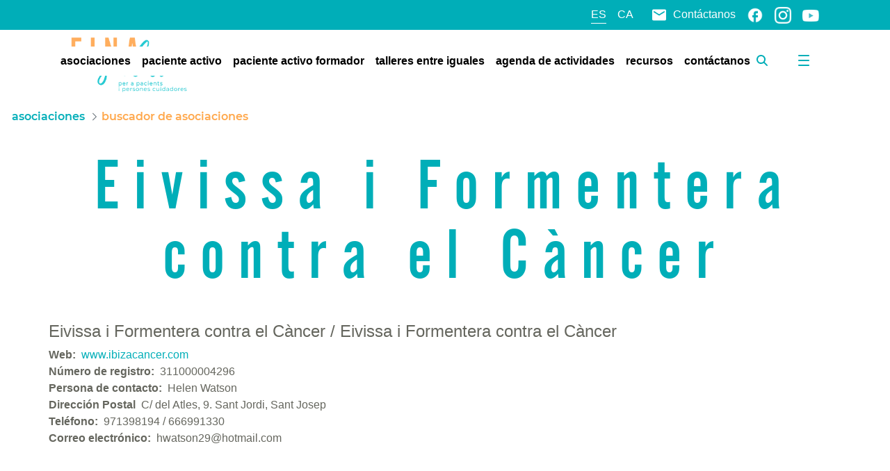

--- FILE ---
content_type: text/javascript
request_url: https://einasalut.caib.es/combo/?browserId=chrome&minifierType=js&languageId=es_ES&t=1764574354098&/o/js/resolved-module/@liferay/frontend-js-state-web@1.0.19/index.js
body_size: 208
content:
import*as a2845d9c80e3315688a669dbae2a09c1ee71ec6854025cf8c10ec90344c542ca2 from"../o/frontend-js-state-web/__liferay__/index.js";Liferay.Loader.define("@liferay/frontend-js-state-web@1.0.19/index",["module"],(function(e){e.exports=a2845d9c80e3315688a669dbae2a09c1ee71ec6854025cf8c10ec90344c542ca2}));

